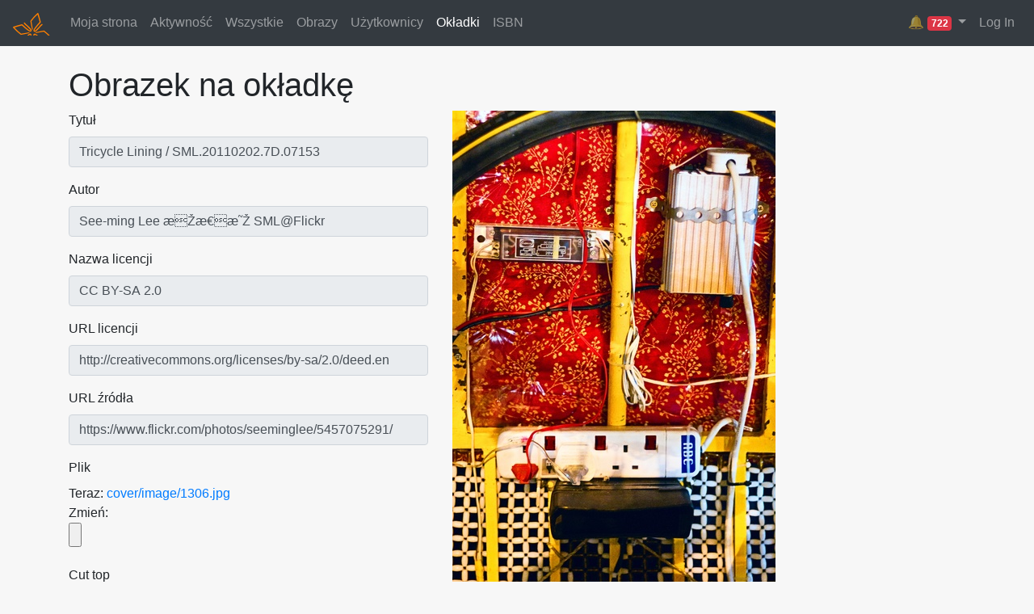

--- FILE ---
content_type: text/html; charset=utf-8
request_url: https://redakcja.wolnelektury.pl/cover/image/1306/
body_size: 4021
content:
<!DOCTYPE html>




<html>
<head lang="pl">
    <meta http-equiv="Content-type" content="text/html; charset=utf-8" />
    <link rel="icon" href="/static/img/pr-icon.png" type="image/png" />
    <link rel="stylesheet" href="https://stackpath.bootstrapcdn.com/bootstrap/4.3.1/css/bootstrap.min.css" integrity="sha384-ggOyR0iXCbMQv3Xipma34MD+dH/1fQ784/j6cY/iJTQUOhcWr7x9JvoRxT2MZw1T" crossorigin="anonymous">
    <link href="/static/compressed/documents_styles.42bdb94e635c.css" rel="stylesheet" type="text/css" media="all" />
    <title>Obrazek na okładkę ::
        Platforma Redakcyjna</title>
    
</head>
<body>



<nav class="navbar navbar-expand-md navbar-dark bg-dark">
  <a class="navbar-brand" href="/documents/catalogue/">
	  <img src="/static/img/wl-orange.49e1d94a160b.png" alt="Platforma">
  </a>
  <ul class="navbar-nav mr-auto">
        
    <li class="nav-item"><a class="nav-link" href="/documents/user/">Moja strona</a></li>

    <li class="nav-item"><a class="nav-link" href="/documents/activity/">Aktywność</a></li>

    <li class="nav-item"><a class="nav-link" href="/documents/catalogue/">Wszystkie</a></li>

    <li class="nav-item"><a class="nav-link" href="/documents/images/">Obrazy</a></li>

    <li class="nav-item"><a class="nav-link" href="/documents/users/">Użytkownicy</a></li>

    <li class="nav-item"><a class="nav-link active" href="/cover/image/">Okładki</a></li>

    <li class="nav-item"><a class="nav-link" href="/isbn/">ISBN</a></li>


    </ul>

    <ul class="navbar-nav">

      
      
        <div class="nav-item dropdown">
          <a class="nav-link dropdown-toggle" href="#" role="button" data-toggle="dropdown" title="Alert">
            🔔
            <span class="badge badge-danger">722</span>
          </a>
          <div class="dropdown-menu dropdown-menu-right" style="max-width:400px; overflow: hidden;">
            
              <a class="dropdown-item" href="/documents/book/ksiega-liczb-tlum-cylkow/">
                Księga Liczb, tłum. Cylkow<br>
                Book parse error.
                
                  <br><small>Extra content at the end of the document, line 1157, column 19 (&lt;string&gt;, line 1157)</small>
                
              </a>
            
              <a class="dropdown-item" href="/documents/book/okakura-kakuz-ksiega-herbaty/">
                Okakura Kakuzō, Księga herbaty<br>
                Metadata parse error.
                
                  <br><small>Required field {http://purl.org/dc/elements/1.1/}title not found</small>
                
              </a>
            
              <a class="dropdown-item" href="/documents/book/liebert__kolysanka_jodlowa__skazancy/">
                Liebert / Kolysanka Jodlowa / Skazancy<br>
                Metadata parse error.
                
                  <br><small>Multiple values not allowed for field &#x27;category.thema.main&#x27;</small>
                
              </a>
            
              <a class="dropdown-item" href="/documents/book/liebert__gusla__pejzaz/">
                Liebert, Gusła, I, Pejzaż<br>
                Metadata parse error.
                
                  <br><small>Multiple values not allowed for field &#x27;category.thema.main&#x27;</small>
                
              </a>
            
              <a class="dropdown-item" href="/documents/book/lew-i-osiel-bajki-nowe/">
                Krasicki, Bajki nowe, Lew i osieł<br>
                Metadata parse error.
                
                  <br><small>Multiple values not allowed for field &#x27;category.thema.main&#x27;</small>
                
              </a>
            
              <a class="dropdown-item" href="/documents/book/lesmian_napoj_cienisty_wieczor/">
                Leśmian, Napój cienisty, Wieczór<br>
                Metadata parse error.
                
                  <br><small>Multiple values not allowed for field &#x27;category.thema.main&#x27;</small>
                
              </a>
            
              <a class="dropdown-item" href="/documents/book/lesmian_napoj_cienisty_rozmowa/">
                Leśmian, Napój cienisty, Rozmowa<br>
                Metadata parse error.
                
                  <br><small>Multiple values not allowed for field &#x27;category.thema.main&#x27;</small>
                
              </a>
            
              <a class="dropdown-item" href="/documents/book/zapolska-o-czym-sie-nie-mowi/">
                Zapolska, O czym się nie mówi<br>
                Book parse error.
                
                  <br><small>Extra content at the end of the document, line 3184, column 19 (&lt;string&gt;, line 3184)</small>
                
              </a>
            
              <a class="dropdown-item" href="/documents/book/arnsztajnowa-archaniol-jutra-gdzie-jest-ten-spiz/">
                Arnsztajnowa, Archanioł jutra, Gdzie jest ten spiż<br>
                Cover is not local
                
              </a>
            
              <a class="dropdown-item" href="/documents/book/sygietynski-na-skalach-calvados/">
                Sygietyński, Na skałach Calvados<br>
                Book parse error.
                
                  <br><small>Extra content at the end of the document, line 1355, column 1 (&lt;string&gt;, line 1355)</small>
                
              </a>
            
              <a class="dropdown-item" href="/documents/book/lesia-ukrainka-gorit-moye-serce-jogo-zapalila/">
                Łesia Ukrainka, Горить моє серце, його запалила<br>
                Metadata parse error.
                
                  <br><small>Multiple values not allowed for field &#x27;category.thema.main&#x27;</small>
                
              </a>
            
              <a class="dropdown-item" href="/documents/book/lerberghe-piesn-ewy-oto-jest-pierwszy-ranek-swiata/">
                Lerberghe, Pieśń Ewy, Oto jest pierwszy ranek świata 	<br>
                Metadata parse error.
                
                  <br><small>Multiple values not allowed for field &#x27;category.thema.main&#x27;</small>
                
              </a>
            
              <a class="dropdown-item" href="/documents/book/len/">
                Andersen, Len<br>
                Metadata parse error.
                
                  <br><small>Multiple values not allowed for field &#x27;category.thema.main&#x27;</small>
                
              </a>
            
              <a class="dropdown-item" href="/documents/book/urke-nachalnik-zywe-grobowce/">
                Urke Nachalnik, Żywe grobowce<br>
                Metadata parse error.
                
                  <br><small>Required field {http://purl.org/dc/elements/1.1/}date not found</small>
                
              </a>
            
              <a class="dropdown-item" href="/documents/book/zygmunt-unilowski-wspolny-pokoj/">
                Zygmunt Uniłowski, Wspólny pokój<br>
                Book parse error.
                
                  <br><small>Start tag expected, &#x27;&lt;&#x27; not found, line 1, column 1 (&lt;string&gt;, line 1)</small>
                
              </a>
            
              <a class="dropdown-item" href="/documents/book/lessing-minna-barnhelm-czyli-szczescie-zolnierskie/">
                Lessing, Minna Barnhelm czyli szczęście żołnierskie<br>
                Book parse error.
                
                  <br><small>Extra content at the end of the document, line 4672, column 32 (&lt;string&gt;, line 4672)</small>
                
              </a>
            
              <a class="dropdown-item" href="/documents/book/koziol-czarne-kwiaty-dla-wszystkich-miasteczko-blizneziemia/">
                Kozioł, Czarne kwiaty dla wszystkich, Miasteczko Blizne/ziemia<br>
                Metadata parse error.
                
                  <br><small>Multiple values not allowed for field &#x27;category.thema.main&#x27;</small>
                
              </a>
            
              <a class="dropdown-item" href="/documents/book/koziol-czarne-kwiaty-dla-wszystkich-cyranowicz-slowa-w-wierszach-odbijane/">
                Kozioł, Czarne kwiaty dla wszystkich, Cyranowicz, Słowa w wierszach odbijane<br>
                Metadata parse error.
                
                  <br><small>Multiple values not allowed for field &#x27;category.thema.main&#x27;</small>
                
              </a>
            
              <a class="dropdown-item" href="/documents/book/kornhauser_zjadacze_kartofli_pojednanie/">
                Kornhauser_Zjadacze_kartofli_Pojednanie<br>
                Metadata parse error.
                
                  <br><small>Multiple values not allowed for field &#x27;category.thema.main&#x27;</small>
                
              </a>
            
              <a class="dropdown-item" href="/documents/book/kornhauser_zjadacze_kartofli_daleko_do_konca/">
                Kornhauser_Zjadacze_kartofli_Daleko_do_końca<br>
                Metadata parse error.
                
                  <br><small>Multiple values not allowed for field &#x27;category.thema.main&#x27;</small>
                
              </a>
            
          </div>
        </div>
      
      



  
  
    <a id="login" class="nav-item nav-link" href='/accounts/login/'>Log In</a>
  


    </ul>
</nav>

<div class="container mt-4 mb-4">
  
  <h1>Obrazek na okładkę</h1>
  <div class="row">
    <div class="col-md-5">





      
      <table class='editable'><tbody>
        <div class="form-group"><label for="id_title">Tytuł</label><input type="text" name="title" value="Tricycle Lining / SML.20110202.7D.07153" maxlength="255" readonly class="form-control" placeholder="Tytuł" title="" required id="id_title"></div>
<div class="form-group"><label for="id_author">Autor</label><input type="text" name="author" value="See-ming Lee æŽæ€æ˜Ž SML@Flickr" maxlength="255" readonly class="form-control" placeholder="Autor" title="" required id="id_author"></div>
<div class="form-group"><label for="id_license_name">Nazwa licencji</label><input type="text" name="license_name" value="CC BY-SA 2.0" maxlength="255" readonly class="form-control" placeholder="Nazwa licencji" title="" required id="id_license_name"></div>
<div class="form-group"><label for="id_license_url">URL licencji</label><input type="url" name="license_url" value="http://creativecommons.org/licenses/by-sa/2.0/deed.en" maxlength="255" readonly class="form-control" placeholder="URL licencji" title="" id="id_license_url"></div>
<div class="form-group"><label for="id_source_url">URL źródła</label><input type="url" name="source_url" value="https://www.flickr.com/photos/seeminglee/5457075291/" maxlength="200" readonly class="form-control" placeholder="URL źródła" title="" id="id_source_url"></div>
<div class="form-group"><label for="id_file">Plik</label><br>Teraz: <a href="/media/cover/image/1306.jpg">cover/image/1306.jpg</a><br>
Zmień:
<input type="file" name="file" accept="image/*" readonly class="form-control-file" title="" id="id_file"></div>
<div class="form-group"><label for="id_cut_top">Cut top</label><input type="number" name="cut_top" value="0" readonly class="form-control" placeholder="Cut top" title="" required id="id_cut_top"></div>
<div class="form-group"><label for="id_cut_bottom">Cut bottom</label><input type="number" name="cut_bottom" value="0" readonly class="form-control" placeholder="Cut bottom" title="" required id="id_cut_bottom"></div>
<div class="form-group"><label for="id_cut_left">Cut left</label><input type="number" name="cut_left" value="0" readonly class="form-control" placeholder="Cut left" title="" required id="id_cut_left"></div>
<div class="form-group"><label for="id_cut_right">Cut right</label><input type="number" name="cut_right" value="0" readonly class="form-control" placeholder="Cut right" title="" required id="id_cut_right"></div>
        
      </tbody></table>
      
    </div>


    <div class="col-md-7">
      
        <a href="/media/cover/use/1306.jpg" style="position: relative; display: block; width: 400px; height: 600px;">
          
          <img src="/media/cache/4b/53/4b531c3be2d3240744619dcdc3b2e2d1.jpg" />
    
    
    <div style="background: black; opacity: .5; display: block; position: absolute; top:0; left: 0; right: 0; height: 0.0%"></div>
    <div style="background: black; opacity: .5; display: block; position: absolute; bottom:0; left: 0; right: 0; height: 0.0%"></div>
    <div style="background: black; opacity: .5; display: block; position: absolute; top: 0.0%; bottom: 0.0%; left: 0; width: 0.0%"></div>
    <div style="background: black; opacity: .5; display: block; position: absolute; top: 0.0%; bottom: 0.0%; right: 0; width: 0.0%"></div>
      
      
        </a>
        <br/><a href="https://www.flickr.com/photos/seeminglee/5457075291/">Tricycle Lining / SML.20110202.7D.07153</a> by See-ming Lee æŽæ€æ˜Ž SML@Flickr,
        <a href="http://creativecommons.org/licenses/by-sa/2.0/deed.en">
          CC BY-SA 2.0
          </a>

          
            <div class="mt-4">
              <img src="/media/cover/example/1306.jpg?0.0.0.0">
            </div>
          
    </div>
  </div>


  <textarea style="width:100%" rows="6" class="form-control mt-4" disabled>
&lt;dc:relation.coverImage.url xmlns:dc="http://purl.org/dc/elements/1.1/">https://redakcja.wolnelektury.pl/media/cover/use/1306.jpg&lt;/dc:relation.coverImage.url>
&lt;dc:relation.coverImage.attribution xmlns:dc="http://purl.org/dc/elements/1.1/">Tricycle Lining / SML.20110202.7D.07153, See-ming Lee æŽæ€æ˜Ž SML@Flickr, CC BY-SA 2.0, www.flickr.com&lt;/dc:relation.coverImage.attribution>
&lt;dc:relation.coverImage.source xmlns:dc="http://purl.org/dc/elements/1.1/">http://redakcja.wolnelektury.pl/cover/image/1306/&lt;/dc:relation.coverImage.source></textarea>

  <div class="card mt-4">
    <div class="card-header">
      <h2>Użyte w:</h2>
    </div>
    <div class="card-body">
      
        <ul style="list-style: none; padding: 0; display: flex; gap: 10px;">
          
            <li>
              <a href="/documents/book/do-swoich-ksiazek-dokad-sie-moja-lutni-napierasz-skwapliwie/" title="Morsztyn, Do swoich książek (Dokąd się, moja lutni, napierasz skwapliwie?)">
                
                  <img src="/media/documents/cover/do-swoich-ksiazek-dokad-sie-moja-lutni-napierasz-skwapliwie_oYPpqvV.jpg?0.0.0.0" alt="Morsztyn, Do swoich książek (Dokąd się, moja lutni, napierasz skwapliwie?)">
                
              </a>
            </li>
          
        </ul>
      
  </div>
</div>



</div>


<script
    src="https://ajax.googleapis.com/ajax/libs/jquery/1.12.4/jquery.min.js"
    integrity="sha384-nvAa0+6Qg9clwYCGGPpDQLVpLNn0fRaROjHqs13t4Ggj3Ez50XnGQqc/r8MhnRDZ"
    crossorigin="anonymous"></script>
<script src="https://stackpath.bootstrapcdn.com/bootstrap/4.3.1/js/bootstrap.min.js" integrity="sha384-JjSmVgyd0p3pXB1rRibZUAYoIIy6OrQ6VrjIEaFf/nJGzIxFDsf4x0xIM+B07jRM" crossorigin="anonymous"></script>

<script type="text/javascript" src="/static/compressed/documents_scripts.7f082750c560.js" charset="utf-8"></script>



</body>
</html>
